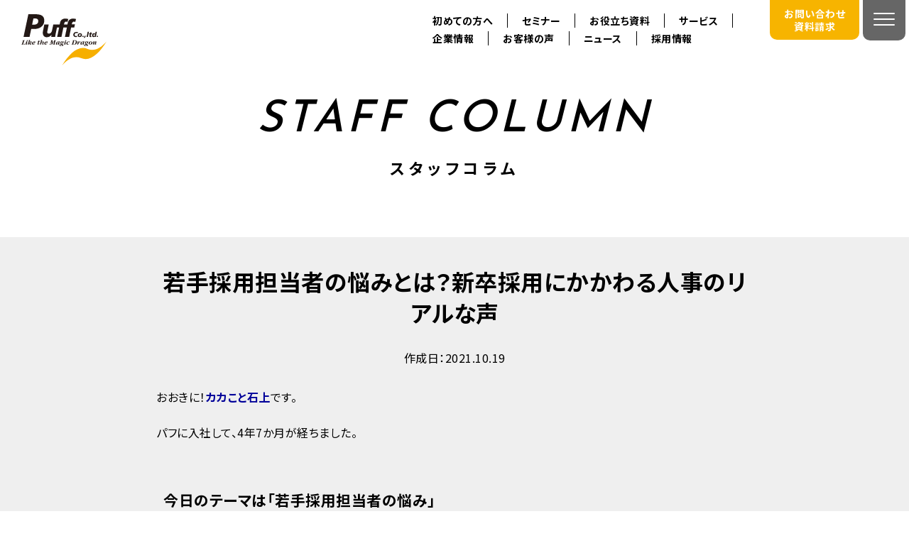

--- FILE ---
content_type: text/html; charset=UTF-8
request_url: https://www.puff.co.jp/column/20211019ishigami/
body_size: 12222
content:
<!DOCTYPE html>
<html lang="ja">
<head>
  
  	<style>img:is([sizes="auto" i], [sizes^="auto," i]) { contain-intrinsic-size: 3000px 1500px }</style>
	
		<!-- All in One SEO 4.9.3 - aioseo.com -->
		<title>若手採用担当者の悩みとは？新卒採用にかかわる人事のリアルな声 | よいさいよう：株式会社パフ</title>
	<meta name="description" content="「人事・採用担当になって、今悩んでいることありますか？」 「めちゃくちゃあります！！！！！」 詳しく聞いてみると・・・ 「私の会社は、建設系なのですが、私自身現場経験がないまま人事に配属されてるので、学生に仕事について質問されても、なかなか答えられないんです・・・」 若手採用担当のみなさまのお悩みは尽きません。" />
	<meta name="robots" content="max-image-preview:large" />
	<meta name="author" content="Puff_kanri"/>
	<link rel="canonical" href="https://www.puff.co.jp/column/20211019ishigami/" />
	<meta name="generator" content="All in One SEO (AIOSEO) 4.9.3" />
		<meta property="og:locale" content="ja_JP" />
		<meta property="og:site_name" content="よいさいよう：株式会社パフ | パフは「定着・活躍する、ウソのない新卒採用」を実現する会社です。" />
		<meta property="og:type" content="article" />
		<meta property="og:title" content="若手採用担当者の悩みとは？新卒採用にかかわる人事のリアルな声 | よいさいよう：株式会社パフ" />
		<meta property="og:description" content="「人事・採用担当になって、今悩んでいることありますか？」 「めちゃくちゃあります！！！！！」 詳しく聞いてみると・・・ 「私の会社は、建設系なのですが、私自身現場経験がないまま人事に配属されてるので、学生に仕事について質問されても、なかなか答えられないんです・・・」 若手採用担当のみなさまのお悩みは尽きません。" />
		<meta property="og:url" content="https://www.puff.co.jp/column/20211019ishigami/" />
		<meta property="og:image" content="https://www.puff.co.jp/wp-content/uploads/2021/10/1-1-300x200.jpg" />
		<meta property="og:image:secure_url" content="https://www.puff.co.jp/wp-content/uploads/2021/10/1-1-300x200.jpg" />
		<meta property="article:published_time" content="2021-10-19T00:30:55+00:00" />
		<meta property="article:modified_time" content="2021-10-19T00:39:21+00:00" />
		<meta property="article:publisher" content="https://www.facebook.com/puff.co.jp" />
		<meta name="twitter:card" content="summary" />
		<meta name="twitter:title" content="若手採用担当者の悩みとは？新卒採用にかかわる人事のリアルな声 | よいさいよう：株式会社パフ" />
		<meta name="twitter:description" content="「人事・採用担当になって、今悩んでいることありますか？」 「めちゃくちゃあります！！！！！」 詳しく聞いてみると・・・ 「私の会社は、建設系なのですが、私自身現場経験がないまま人事に配属されてるので、学生に仕事について質問されても、なかなか答えられないんです・・・」 若手採用担当のみなさまのお悩みは尽きません。" />
		<meta name="twitter:image" content="https://www.puff.co.jp/wp-content/uploads/2021/10/1-1-300x200.jpg" />
		<script type="application/ld+json" class="aioseo-schema">
			{"@context":"https:\/\/schema.org","@graph":[{"@type":"Article","@id":"https:\/\/www.puff.co.jp\/column\/20211019ishigami\/#article","name":"\u82e5\u624b\u63a1\u7528\u62c5\u5f53\u8005\u306e\u60a9\u307f\u3068\u306f\uff1f\u65b0\u5352\u63a1\u7528\u306b\u304b\u304b\u308f\u308b\u4eba\u4e8b\u306e\u30ea\u30a2\u30eb\u306a\u58f0 | \u3088\u3044\u3055\u3044\u3088\u3046\uff1a\u682a\u5f0f\u4f1a\u793e\u30d1\u30d5","headline":"\u82e5\u624b\u63a1\u7528\u62c5\u5f53\u8005\u306e\u60a9\u307f\u3068\u306f\uff1f\u65b0\u5352\u63a1\u7528\u306b\u304b\u304b\u308f\u308b\u4eba\u4e8b\u306e\u30ea\u30a2\u30eb\u306a\u58f0","author":{"@id":"https:\/\/www.puff.co.jp\/author\/puff_kanri\/#author"},"publisher":{"@id":"https:\/\/www.puff.co.jp\/#organization"},"image":{"@type":"ImageObject","url":"https:\/\/www.puff.co.jp\/wp-content\/uploads\/2021\/10\/1-1.jpg","width":1620,"height":1080},"datePublished":"2021-10-19T09:30:55+09:00","dateModified":"2021-10-19T09:39:21+09:00","inLanguage":"ja","mainEntityOfPage":{"@id":"https:\/\/www.puff.co.jp\/column\/20211019ishigami\/#webpage"},"isPartOf":{"@id":"https:\/\/www.puff.co.jp\/column\/20211019ishigami\/#webpage"},"articleSection":"#\u65b0\u5352\u63a1\u7528\u62c5\u5f53\u8005, #\u30aa\u30f3\u30e9\u30a4\u30f3, #\u9762\u63a5\u5b98, #\u30b9\u30bf\u30c3\u30d5\u306e\u3064\u3076\u3084\u304d, \u30a4\u30b7\u30ac\u30df"},{"@type":"BreadcrumbList","@id":"https:\/\/www.puff.co.jp\/column\/20211019ishigami\/#breadcrumblist","itemListElement":[{"@type":"ListItem","@id":"https:\/\/www.puff.co.jp#listItem","position":1,"name":"Home","item":"https:\/\/www.puff.co.jp","nextItem":{"@type":"ListItem","@id":"https:\/\/www.puff.co.jp\/category\/tantou\/#listItem","name":"#\u65b0\u5352\u63a1\u7528\u62c5\u5f53\u8005"}},{"@type":"ListItem","@id":"https:\/\/www.puff.co.jp\/category\/tantou\/#listItem","position":2,"name":"#\u65b0\u5352\u63a1\u7528\u62c5\u5f53\u8005","item":"https:\/\/www.puff.co.jp\/category\/tantou\/","nextItem":{"@type":"ListItem","@id":"https:\/\/www.puff.co.jp\/column\/20211019ishigami\/#listItem","name":"\u82e5\u624b\u63a1\u7528\u62c5\u5f53\u8005\u306e\u60a9\u307f\u3068\u306f\uff1f\u65b0\u5352\u63a1\u7528\u306b\u304b\u304b\u308f\u308b\u4eba\u4e8b\u306e\u30ea\u30a2\u30eb\u306a\u58f0"},"previousItem":{"@type":"ListItem","@id":"https:\/\/www.puff.co.jp#listItem","name":"Home"}},{"@type":"ListItem","@id":"https:\/\/www.puff.co.jp\/column\/20211019ishigami\/#listItem","position":3,"name":"\u82e5\u624b\u63a1\u7528\u62c5\u5f53\u8005\u306e\u60a9\u307f\u3068\u306f\uff1f\u65b0\u5352\u63a1\u7528\u306b\u304b\u304b\u308f\u308b\u4eba\u4e8b\u306e\u30ea\u30a2\u30eb\u306a\u58f0","previousItem":{"@type":"ListItem","@id":"https:\/\/www.puff.co.jp\/category\/tantou\/#listItem","name":"#\u65b0\u5352\u63a1\u7528\u62c5\u5f53\u8005"}}]},{"@type":"Organization","@id":"https:\/\/www.puff.co.jp\/#organization","name":"\u682a\u5f0f\u4f1a\u793e\u30d1\u30d5","description":"\u30d1\u30d5\u306f\u300c\u5b9a\u7740\u30fb\u6d3b\u8e8d\u3059\u308b\u3001\u30a6\u30bd\u306e\u306a\u3044\u65b0\u5352\u63a1\u7528\u300d\u3092\u5b9f\u73fe\u3059\u308b\u4f1a\u793e\u3067\u3059\u3002","url":"https:\/\/www.puff.co.jp\/","telephone":"+81352148282","logo":{"@type":"ImageObject","url":"https:\/\/www.puff.co.jp\/wp-content\/uploads\/2018\/01\/cropped-puff.jpg","@id":"https:\/\/www.puff.co.jp\/column\/20211019ishigami\/#organizationLogo","width":512,"height":512},"image":{"@id":"https:\/\/www.puff.co.jp\/column\/20211019ishigami\/#organizationLogo"},"sameAs":["https:\/\/www.facebook.com\/puff.co.jp"]},{"@type":"Person","@id":"https:\/\/www.puff.co.jp\/author\/puff_kanri\/#author","url":"https:\/\/www.puff.co.jp\/author\/puff_kanri\/","name":"Puff_kanri","image":{"@type":"ImageObject","@id":"https:\/\/www.puff.co.jp\/column\/20211019ishigami\/#authorImage","url":"https:\/\/secure.gravatar.com\/avatar\/dd40c297ec417eacc83933c21338bef250cf0d3bfc8c5e861fcd934f78373cd3?s=96&d=mm&r=g","width":96,"height":96,"caption":"Puff_kanri"}},{"@type":"WebPage","@id":"https:\/\/www.puff.co.jp\/column\/20211019ishigami\/#webpage","url":"https:\/\/www.puff.co.jp\/column\/20211019ishigami\/","name":"\u82e5\u624b\u63a1\u7528\u62c5\u5f53\u8005\u306e\u60a9\u307f\u3068\u306f\uff1f\u65b0\u5352\u63a1\u7528\u306b\u304b\u304b\u308f\u308b\u4eba\u4e8b\u306e\u30ea\u30a2\u30eb\u306a\u58f0 | \u3088\u3044\u3055\u3044\u3088\u3046\uff1a\u682a\u5f0f\u4f1a\u793e\u30d1\u30d5","description":"\u300c\u4eba\u4e8b\u30fb\u63a1\u7528\u62c5\u5f53\u306b\u306a\u3063\u3066\u3001\u4eca\u60a9\u3093\u3067\u3044\u308b\u3053\u3068\u3042\u308a\u307e\u3059\u304b\uff1f\u300d \u300c\u3081\u3061\u3083\u304f\u3061\u3083\u3042\u308a\u307e\u3059\uff01\uff01\uff01\uff01\uff01\u300d \u8a73\u3057\u304f\u805e\u3044\u3066\u307f\u308b\u3068\u30fb\u30fb\u30fb \u300c\u79c1\u306e\u4f1a\u793e\u306f\u3001\u5efa\u8a2d\u7cfb\u306a\u306e\u3067\u3059\u304c\u3001\u79c1\u81ea\u8eab\u73fe\u5834\u7d4c\u9a13\u304c\u306a\u3044\u307e\u307e\u4eba\u4e8b\u306b\u914d\u5c5e\u3055\u308c\u3066\u308b\u306e\u3067\u3001\u5b66\u751f\u306b\u4ed5\u4e8b\u306b\u3064\u3044\u3066\u8cea\u554f\u3055\u308c\u3066\u3082\u3001\u306a\u304b\u306a\u304b\u7b54\u3048\u3089\u308c\u306a\u3044\u3093\u3067\u3059\u30fb\u30fb\u30fb\u300d \u82e5\u624b\u63a1\u7528\u62c5\u5f53\u306e\u307f\u306a\u3055\u307e\u306e\u304a\u60a9\u307f\u306f\u5c3d\u304d\u307e\u305b\u3093\u3002","inLanguage":"ja","isPartOf":{"@id":"https:\/\/www.puff.co.jp\/#website"},"breadcrumb":{"@id":"https:\/\/www.puff.co.jp\/column\/20211019ishigami\/#breadcrumblist"},"author":{"@id":"https:\/\/www.puff.co.jp\/author\/puff_kanri\/#author"},"creator":{"@id":"https:\/\/www.puff.co.jp\/author\/puff_kanri\/#author"},"image":{"@type":"ImageObject","url":"https:\/\/www.puff.co.jp\/wp-content\/uploads\/2021\/10\/1-1.jpg","@id":"https:\/\/www.puff.co.jp\/column\/20211019ishigami\/#mainImage","width":1620,"height":1080},"primaryImageOfPage":{"@id":"https:\/\/www.puff.co.jp\/column\/20211019ishigami\/#mainImage"},"datePublished":"2021-10-19T09:30:55+09:00","dateModified":"2021-10-19T09:39:21+09:00"},{"@type":"WebSite","@id":"https:\/\/www.puff.co.jp\/#website","url":"https:\/\/www.puff.co.jp\/","name":"\u65b0\u5352\u63a1\u7528\u30b3\u30f3\u30b5\u30eb\u30c6\u30a3\u30f3\u30b0\u56db\u534a\u4e16\u7d00\uff1a\u682a\u5f0f\u4f1a\u793e\u30d1\u30d5","description":"\u30d1\u30d5\u306f\u300c\u5b9a\u7740\u30fb\u6d3b\u8e8d\u3059\u308b\u3001\u30a6\u30bd\u306e\u306a\u3044\u65b0\u5352\u63a1\u7528\u300d\u3092\u5b9f\u73fe\u3059\u308b\u4f1a\u793e\u3067\u3059\u3002","inLanguage":"ja","publisher":{"@id":"https:\/\/www.puff.co.jp\/#organization"}}]}
		</script>
		<!-- All in One SEO -->

<link rel='dns-prefetch' href='//www.googletagmanager.com' />
<link rel="alternate" type="application/rss+xml" title="よいさいよう：株式会社パフ &raquo; フィード" href="https://www.puff.co.jp/feed/" />
<link rel='stylesheet' id='wp-block-library-css' href='https://www.puff.co.jp/wp-includes/css/dist/block-library/style.min.css?ver=6.8.3' type='text/css' media='all' />
<style id='classic-theme-styles-inline-css' type='text/css'>
/*! This file is auto-generated */
.wp-block-button__link{color:#fff;background-color:#32373c;border-radius:9999px;box-shadow:none;text-decoration:none;padding:calc(.667em + 2px) calc(1.333em + 2px);font-size:1.125em}.wp-block-file__button{background:#32373c;color:#fff;text-decoration:none}
</style>
<link rel='stylesheet' id='aioseo/css/src/vue/standalone/blocks/table-of-contents/global.scss-css' href='https://www.puff.co.jp/wp-content/plugins/all-in-one-seo-pack/dist/Lite/assets/css/table-of-contents/global.e90f6d47.css?ver=4.9.3' type='text/css' media='all' />
<style id='global-styles-inline-css' type='text/css'>
:root{--wp--preset--aspect-ratio--square: 1;--wp--preset--aspect-ratio--4-3: 4/3;--wp--preset--aspect-ratio--3-4: 3/4;--wp--preset--aspect-ratio--3-2: 3/2;--wp--preset--aspect-ratio--2-3: 2/3;--wp--preset--aspect-ratio--16-9: 16/9;--wp--preset--aspect-ratio--9-16: 9/16;--wp--preset--color--black: #000000;--wp--preset--color--cyan-bluish-gray: #abb8c3;--wp--preset--color--white: #ffffff;--wp--preset--color--pale-pink: #f78da7;--wp--preset--color--vivid-red: #cf2e2e;--wp--preset--color--luminous-vivid-orange: #ff6900;--wp--preset--color--luminous-vivid-amber: #fcb900;--wp--preset--color--light-green-cyan: #7bdcb5;--wp--preset--color--vivid-green-cyan: #00d084;--wp--preset--color--pale-cyan-blue: #8ed1fc;--wp--preset--color--vivid-cyan-blue: #0693e3;--wp--preset--color--vivid-purple: #9b51e0;--wp--preset--gradient--vivid-cyan-blue-to-vivid-purple: linear-gradient(135deg,rgba(6,147,227,1) 0%,rgb(155,81,224) 100%);--wp--preset--gradient--light-green-cyan-to-vivid-green-cyan: linear-gradient(135deg,rgb(122,220,180) 0%,rgb(0,208,130) 100%);--wp--preset--gradient--luminous-vivid-amber-to-luminous-vivid-orange: linear-gradient(135deg,rgba(252,185,0,1) 0%,rgba(255,105,0,1) 100%);--wp--preset--gradient--luminous-vivid-orange-to-vivid-red: linear-gradient(135deg,rgba(255,105,0,1) 0%,rgb(207,46,46) 100%);--wp--preset--gradient--very-light-gray-to-cyan-bluish-gray: linear-gradient(135deg,rgb(238,238,238) 0%,rgb(169,184,195) 100%);--wp--preset--gradient--cool-to-warm-spectrum: linear-gradient(135deg,rgb(74,234,220) 0%,rgb(151,120,209) 20%,rgb(207,42,186) 40%,rgb(238,44,130) 60%,rgb(251,105,98) 80%,rgb(254,248,76) 100%);--wp--preset--gradient--blush-light-purple: linear-gradient(135deg,rgb(255,206,236) 0%,rgb(152,150,240) 100%);--wp--preset--gradient--blush-bordeaux: linear-gradient(135deg,rgb(254,205,165) 0%,rgb(254,45,45) 50%,rgb(107,0,62) 100%);--wp--preset--gradient--luminous-dusk: linear-gradient(135deg,rgb(255,203,112) 0%,rgb(199,81,192) 50%,rgb(65,88,208) 100%);--wp--preset--gradient--pale-ocean: linear-gradient(135deg,rgb(255,245,203) 0%,rgb(182,227,212) 50%,rgb(51,167,181) 100%);--wp--preset--gradient--electric-grass: linear-gradient(135deg,rgb(202,248,128) 0%,rgb(113,206,126) 100%);--wp--preset--gradient--midnight: linear-gradient(135deg,rgb(2,3,129) 0%,rgb(40,116,252) 100%);--wp--preset--font-size--small: 13px;--wp--preset--font-size--medium: 20px;--wp--preset--font-size--large: 36px;--wp--preset--font-size--x-large: 42px;--wp--preset--spacing--20: 0.44rem;--wp--preset--spacing--30: 0.67rem;--wp--preset--spacing--40: 1rem;--wp--preset--spacing--50: 1.5rem;--wp--preset--spacing--60: 2.25rem;--wp--preset--spacing--70: 3.38rem;--wp--preset--spacing--80: 5.06rem;--wp--preset--shadow--natural: 6px 6px 9px rgba(0, 0, 0, 0.2);--wp--preset--shadow--deep: 12px 12px 50px rgba(0, 0, 0, 0.4);--wp--preset--shadow--sharp: 6px 6px 0px rgba(0, 0, 0, 0.2);--wp--preset--shadow--outlined: 6px 6px 0px -3px rgba(255, 255, 255, 1), 6px 6px rgba(0, 0, 0, 1);--wp--preset--shadow--crisp: 6px 6px 0px rgba(0, 0, 0, 1);}:where(.is-layout-flex){gap: 0.5em;}:where(.is-layout-grid){gap: 0.5em;}body .is-layout-flex{display: flex;}.is-layout-flex{flex-wrap: wrap;align-items: center;}.is-layout-flex > :is(*, div){margin: 0;}body .is-layout-grid{display: grid;}.is-layout-grid > :is(*, div){margin: 0;}:where(.wp-block-columns.is-layout-flex){gap: 2em;}:where(.wp-block-columns.is-layout-grid){gap: 2em;}:where(.wp-block-post-template.is-layout-flex){gap: 1.25em;}:where(.wp-block-post-template.is-layout-grid){gap: 1.25em;}.has-black-color{color: var(--wp--preset--color--black) !important;}.has-cyan-bluish-gray-color{color: var(--wp--preset--color--cyan-bluish-gray) !important;}.has-white-color{color: var(--wp--preset--color--white) !important;}.has-pale-pink-color{color: var(--wp--preset--color--pale-pink) !important;}.has-vivid-red-color{color: var(--wp--preset--color--vivid-red) !important;}.has-luminous-vivid-orange-color{color: var(--wp--preset--color--luminous-vivid-orange) !important;}.has-luminous-vivid-amber-color{color: var(--wp--preset--color--luminous-vivid-amber) !important;}.has-light-green-cyan-color{color: var(--wp--preset--color--light-green-cyan) !important;}.has-vivid-green-cyan-color{color: var(--wp--preset--color--vivid-green-cyan) !important;}.has-pale-cyan-blue-color{color: var(--wp--preset--color--pale-cyan-blue) !important;}.has-vivid-cyan-blue-color{color: var(--wp--preset--color--vivid-cyan-blue) !important;}.has-vivid-purple-color{color: var(--wp--preset--color--vivid-purple) !important;}.has-black-background-color{background-color: var(--wp--preset--color--black) !important;}.has-cyan-bluish-gray-background-color{background-color: var(--wp--preset--color--cyan-bluish-gray) !important;}.has-white-background-color{background-color: var(--wp--preset--color--white) !important;}.has-pale-pink-background-color{background-color: var(--wp--preset--color--pale-pink) !important;}.has-vivid-red-background-color{background-color: var(--wp--preset--color--vivid-red) !important;}.has-luminous-vivid-orange-background-color{background-color: var(--wp--preset--color--luminous-vivid-orange) !important;}.has-luminous-vivid-amber-background-color{background-color: var(--wp--preset--color--luminous-vivid-amber) !important;}.has-light-green-cyan-background-color{background-color: var(--wp--preset--color--light-green-cyan) !important;}.has-vivid-green-cyan-background-color{background-color: var(--wp--preset--color--vivid-green-cyan) !important;}.has-pale-cyan-blue-background-color{background-color: var(--wp--preset--color--pale-cyan-blue) !important;}.has-vivid-cyan-blue-background-color{background-color: var(--wp--preset--color--vivid-cyan-blue) !important;}.has-vivid-purple-background-color{background-color: var(--wp--preset--color--vivid-purple) !important;}.has-black-border-color{border-color: var(--wp--preset--color--black) !important;}.has-cyan-bluish-gray-border-color{border-color: var(--wp--preset--color--cyan-bluish-gray) !important;}.has-white-border-color{border-color: var(--wp--preset--color--white) !important;}.has-pale-pink-border-color{border-color: var(--wp--preset--color--pale-pink) !important;}.has-vivid-red-border-color{border-color: var(--wp--preset--color--vivid-red) !important;}.has-luminous-vivid-orange-border-color{border-color: var(--wp--preset--color--luminous-vivid-orange) !important;}.has-luminous-vivid-amber-border-color{border-color: var(--wp--preset--color--luminous-vivid-amber) !important;}.has-light-green-cyan-border-color{border-color: var(--wp--preset--color--light-green-cyan) !important;}.has-vivid-green-cyan-border-color{border-color: var(--wp--preset--color--vivid-green-cyan) !important;}.has-pale-cyan-blue-border-color{border-color: var(--wp--preset--color--pale-cyan-blue) !important;}.has-vivid-cyan-blue-border-color{border-color: var(--wp--preset--color--vivid-cyan-blue) !important;}.has-vivid-purple-border-color{border-color: var(--wp--preset--color--vivid-purple) !important;}.has-vivid-cyan-blue-to-vivid-purple-gradient-background{background: var(--wp--preset--gradient--vivid-cyan-blue-to-vivid-purple) !important;}.has-light-green-cyan-to-vivid-green-cyan-gradient-background{background: var(--wp--preset--gradient--light-green-cyan-to-vivid-green-cyan) !important;}.has-luminous-vivid-amber-to-luminous-vivid-orange-gradient-background{background: var(--wp--preset--gradient--luminous-vivid-amber-to-luminous-vivid-orange) !important;}.has-luminous-vivid-orange-to-vivid-red-gradient-background{background: var(--wp--preset--gradient--luminous-vivid-orange-to-vivid-red) !important;}.has-very-light-gray-to-cyan-bluish-gray-gradient-background{background: var(--wp--preset--gradient--very-light-gray-to-cyan-bluish-gray) !important;}.has-cool-to-warm-spectrum-gradient-background{background: var(--wp--preset--gradient--cool-to-warm-spectrum) !important;}.has-blush-light-purple-gradient-background{background: var(--wp--preset--gradient--blush-light-purple) !important;}.has-blush-bordeaux-gradient-background{background: var(--wp--preset--gradient--blush-bordeaux) !important;}.has-luminous-dusk-gradient-background{background: var(--wp--preset--gradient--luminous-dusk) !important;}.has-pale-ocean-gradient-background{background: var(--wp--preset--gradient--pale-ocean) !important;}.has-electric-grass-gradient-background{background: var(--wp--preset--gradient--electric-grass) !important;}.has-midnight-gradient-background{background: var(--wp--preset--gradient--midnight) !important;}.has-small-font-size{font-size: var(--wp--preset--font-size--small) !important;}.has-medium-font-size{font-size: var(--wp--preset--font-size--medium) !important;}.has-large-font-size{font-size: var(--wp--preset--font-size--large) !important;}.has-x-large-font-size{font-size: var(--wp--preset--font-size--x-large) !important;}
:where(.wp-block-post-template.is-layout-flex){gap: 1.25em;}:where(.wp-block-post-template.is-layout-grid){gap: 1.25em;}
:where(.wp-block-columns.is-layout-flex){gap: 2em;}:where(.wp-block-columns.is-layout-grid){gap: 2em;}
:root :where(.wp-block-pullquote){font-size: 1.5em;line-height: 1.6;}
</style>
<link rel="https://api.w.org/" href="https://www.puff.co.jp/wp-json/" /><link rel="alternate" title="JSON" type="application/json" href="https://www.puff.co.jp/wp-json/wp/v2/posts/9528" /><link rel="EditURI" type="application/rsd+xml" title="RSD" href="https://www.puff.co.jp/xmlrpc.php?rsd" />
<meta name="generator" content="WordPress 6.8.3" />
<link rel='shortlink' href='https://www.puff.co.jp/?p=9528' />
<link rel="alternate" title="oEmbed (JSON)" type="application/json+oembed" href="https://www.puff.co.jp/wp-json/oembed/1.0/embed?url=https%3A%2F%2Fwww.puff.co.jp%2Fcolumn%2F20211019ishigami%2F" />
<link rel="alternate" title="oEmbed (XML)" type="text/xml+oembed" href="https://www.puff.co.jp/wp-json/oembed/1.0/embed?url=https%3A%2F%2Fwww.puff.co.jp%2Fcolumn%2F20211019ishigami%2F&#038;format=xml" />
<meta name="generator" content="Site Kit by Google 1.171.0" />
<!-- Google タグ マネージャー スニペット (Site Kit が追加) -->
<script type="text/javascript">
/* <![CDATA[ */

			( function( w, d, s, l, i ) {
				w[l] = w[l] || [];
				w[l].push( {'gtm.start': new Date().getTime(), event: 'gtm.js'} );
				var f = d.getElementsByTagName( s )[0],
					j = d.createElement( s ), dl = l != 'dataLayer' ? '&l=' + l : '';
				j.async = true;
				j.src = 'https://www.googletagmanager.com/gtm.js?id=' + i + dl;
				f.parentNode.insertBefore( j, f );
			} )( window, document, 'script', 'dataLayer', 'GTM-587LQM4' );
			
/* ]]> */
</script>

<!-- (ここまで) Google タグ マネージャー スニペット (Site Kit が追加) -->
<link rel="icon" href="https://www.puff.co.jp/wp-content/uploads/2018/01/cropped-puff-32x32.jpg" sizes="32x32" />
<link rel="icon" href="https://www.puff.co.jp/wp-content/uploads/2018/01/cropped-puff-192x192.jpg" sizes="192x192" />
<link rel="apple-touch-icon" href="https://www.puff.co.jp/wp-content/uploads/2018/01/cropped-puff-180x180.jpg" />
<meta name="msapplication-TileImage" content="https://www.puff.co.jp/wp-content/uploads/2018/01/cropped-puff-270x270.jpg" />
	<script async src=https://s.yimg.jp/images/listing/tool/cv/ytag.js></script>
	<script>
	window.yjDataLayer = window.yjDataLayer || [];
	function ytag() { yjDataLayer.push(arguments); }
	ytag({
		"type":"yjad_retargeting",
		"config":{
			"yahoo_retargeting_id": "HV9EES5XSN",
			"yahoo_retargeting_label": "",
			"yahoo_retargeting_page_type": "",
			"yahoo_retargeting_items":[
				{item_id: '', category_id: '', price: '', quantity: ''}
			]
		}
	});
	</script>
  <meta name="viewport" content="width=device-width, initial-scale=1.0, maximum-scale=1.0, user-scalable=1" />

  <link rel="preconnect" href="https://fonts.googleapis.com">
  <link rel="preconnect" href="https://fonts.gstatic.com" crossorigin>
  <link href="https://fonts.googleapis.com/css2?family=Noto+Sans+JP:wght@100;400;500;700&family=Josefin+Sans:wght@300;400;500&display=swap" rel="stylesheet">
  <link rel="stylesheet" media="all" href="/assets_re/css/reset.css" />
  <link rel="stylesheet" media="all" href="/assets_re/css/layout.css" />

  <script
  src="https://code.jquery.com/jquery-3.7.0.min.js"
  integrity="sha256-2Pmvv0kuTBOenSvLm6bvfBSSHrUJ+3A7x6P5Ebd07/g="
  crossorigin="anonymous"></script>
  <script type="text/javascript" src="//cdn.jsdelivr.net/npm/slick-carousel@1.8.1/slick/slick.min.js"></script>
  <script src="/assets_re/js/script.js?5"></script>
  
  
  <link rel="icon" href="/assets_re/img/favicon.ico" />
  <link rel="apple-touch-icon" sizes="180x180" href="/assets_re/img/home.png" />

<meta charset="UTF-8">
<title></title>
<meta name="viewport" content="width=device-width, minimum-scale=1, maximum-scale=10,initial-scale=1.0">
<link rel="stylesheet" href="/assets_corp/lib/css/slick.css">
<link rel="stylesheet" href="/assets_corp/lib/css/slick-theme.css">
<link rel="stylesheet" href="/assets_corp/css/common.css">
<style>
input {
	-webkit-writing-mode: horizontal-tb !important;
	text-rendering: auto;
	color: initial;
	letter-spacing: normal;
	word-spacing: normal;
	text-transform: none;
	text-indent: 0px;
	text-shadow: none;
	display: inline-block;
	text-align: start;
	-webkit-appearance: textfield;
	background-color: white;
	-webkit-rtl-ordering: logical;
	cursor: text;
	margin: 0em;
	font: 400 13.3333px Arial;
	margin: 5px 0px;
	padding: 1px 0px;
	border-width: 2px;
	border-style: inset;
	border-color: initial;
	border-image: initial;
	font-size:18px;
}
textarea {
	-webkit-writing-mode: horizontal-tb !important;
	text-rendering: auto;
	color: initial;
	letter-spacing: normal;
	word-spacing: normal;
	text-transform: none;
	text-indent: 0px;
	text-shadow: none;
	display: inline-block;
	text-align: start;
	-webkit-appearance: textarea;
	background-color: white;
	-webkit-rtl-ordering: logical;
	flex-direction: column;
	resize: auto;
	cursor: text;
	white-space: pre-wrap;
	overflow-wrap: break-word;
	margin: 0em;
	font: 400 13.3333px Arial;
	border-width: 1px;
	border-style: solid;
	border-color: rgb(169, 169, 169);
	border-image: initial;
	padding: 2px;
	font-size:18px;
}
input[type="radio" i] {
	background-color: initial;
	cursor: default;
	-webkit-appearance: radio;
	box-sizing: border-box;
	margin: 3px 3px 0px 5px;
	padding: initial;
	border: initial;
}
input[type="checkbox" i] {
	background-color: initial;
	cursor: default;
	-webkit-appearance: checkbox;
	box-sizing: border-box;
	margin: 3px 3px 3px 4px;
	padding: initial;
	border: initial;
}
input[type="checkbox"], input[type="radio"] {
	box-sizing: border-box;
	padding: 0;
}
.wpcf7-text, .wpcf7-textarea {
	width: 100%;
}
.onerow {
	border-bottom: 1px dotted #CCCCCC;
	padding: 10px 5px;
	font-size: 120%;
}
.onerow div{
	margin:5px 0;
}
.onerow b {
	color: #FF3333;
}
.submit {
	margin: 20px auto;
	text-align:center;
}
textarea {
	overflow: auto;
}
button, html input[type="button"], input[type="reset"], input[type="submit"] {
	-webkit-appearance: button;
	cursor: pointer;
}
input[type="submit" i] {
	-webkit-appearance: push-button;
	user-select: none;
	white-space: pre;
	align-items: flex-start;
	text-align: center;
	cursor: default;
	color: buttontext;
	background-color: buttonface;
	box-sizing: border-box;
	padding: 1px 6px;
	border-width: 2px;
	border-style: outset;
	border-color: buttonface;
	border-image: initial;
}
.paging--detail .inner ul li a {
	border: 1px solid #B4B4B4;
	color: #000;
	font-size: 12px;
	display: block;
	height: 36px;
	width: 136px;
	line-height: 36px;
	text-align: center;
	transition: all 0.3s;
}
table {
	display: table;
	border-collapse: separate;
	border-spacing: 2px;
	border-color: grey;
}
.entry__inner {
	line-height: 1.6;
}
.section__news .inner h2 {
	width: auto;
}
.entry__inner {
	width: 840px;
	margin: 0 auto;
}

@media screen and (max-width: 768px){
	.entry__inner {
		width: 100%;
	}
}

/* 2021/04/12修正 */
.section__news .inner h2 {
	font-size:130%;
	font-weight:bold;
	margin-top:0.75em;
	margin-bottom:0.75em;
	padding-left: 0.5em;
	padding-bottom:0.25em;
	border-bottom: 1px dashed #000000;
}
.section__news .inner h3 {
	font-size:120%;
	font-weight:bold;
	margin-top:0.75em;
	margin-bottom:0.75em;
	padding-left: 0.5em;
	padding-bottom:0.25em;
	border-bottom: 1px solid #cccccc;
}
.section__news .inner h4 {
	font-size:115%;
	font-weight:bold;
	margin-top:0.5em;
	margin-bottom:0.5em;
	padding-left: 0.5em;
	padding-top:0;
	padding-bottom:0;
	color: #494949;/*文字色*/
	background:linear-gradient(transparent 50%, #ddeeff 50%);
}
.section__news .inner h5 {
	font-size:110%;
	font-weight:bold;
	border-bottom: 1px dashed #7db4e6;
	margin-top:0.5em;
	margin-bottom:0.5em;
	padding-left: 0.5em;
}
.section__news .inner h6 {
	font-size:110%;
	font-weight:bold;
	margin-top:0.5em;
	margin-bottom:0.5em;
	padding-left: 0.5em;
}

/* 2021/06/04追記 */
.entry__inner img{
	max-width: 100% !important;
    height: auto;
}
#cateList{
	background-color:#FFFFFF;
	border:1px solid #EFEFEF;
	margin-top:20px;
	padding:20px;
	font-weight:bold;
}
#cateList ul::after {
  content: "";
  display: block;
  clear: both;
}
#cateList ul li{
	float: left;
	width: auto;
	margin-right: 10px;
	margin-bottom: 5px;
	font-weight:bold;
}
</style>
	<style>img:is([sizes="auto" i], [sizes^="auto," i]) { contain-intrinsic-size: 3000px 1500px }</style>
	
		<!-- All in One SEO 4.9.3 - aioseo.com -->
	<meta name="description" content="「人事・採用担当になって、今悩んでいることありますか？」 「めちゃくちゃあります！！！！！」 詳しく聞いてみると・・・ 「私の会社は、建設系なのですが、私自身現場経験がないまま人事に配属されてるので、学生に仕事について質問されても、なかなか答えられないんです・・・」 若手採用担当のみなさまのお悩みは尽きません。" />
	<meta name="robots" content="max-image-preview:large" />
	<meta name="author" content="Puff_kanri"/>
	<link rel="canonical" href="https://www.puff.co.jp/column/20211019ishigami/" />
	<meta name="generator" content="All in One SEO (AIOSEO) 4.9.3" />
		<meta property="og:locale" content="ja_JP" />
		<meta property="og:site_name" content="よいさいよう：株式会社パフ | パフは「定着・活躍する、ウソのない新卒採用」を実現する会社です。" />
		<meta property="og:type" content="article" />
		<meta property="og:title" content="若手採用担当者の悩みとは？新卒採用にかかわる人事のリアルな声 | よいさいよう：株式会社パフ" />
		<meta property="og:description" content="「人事・採用担当になって、今悩んでいることありますか？」 「めちゃくちゃあります！！！！！」 詳しく聞いてみると・・・ 「私の会社は、建設系なのですが、私自身現場経験がないまま人事に配属されてるので、学生に仕事について質問されても、なかなか答えられないんです・・・」 若手採用担当のみなさまのお悩みは尽きません。" />
		<meta property="og:url" content="https://www.puff.co.jp/column/20211019ishigami/" />
		<meta property="og:image" content="https://www.puff.co.jp/wp-content/uploads/2021/10/1-1-300x200.jpg" />
		<meta property="og:image:secure_url" content="https://www.puff.co.jp/wp-content/uploads/2021/10/1-1-300x200.jpg" />
		<meta property="article:published_time" content="2021-10-19T00:30:55+00:00" />
		<meta property="article:modified_time" content="2021-10-19T00:39:21+00:00" />
		<meta property="article:publisher" content="https://www.facebook.com/puff.co.jp" />
		<meta name="twitter:card" content="summary" />
		<meta name="twitter:title" content="若手採用担当者の悩みとは？新卒採用にかかわる人事のリアルな声 | よいさいよう：株式会社パフ" />
		<meta name="twitter:description" content="「人事・採用担当になって、今悩んでいることありますか？」 「めちゃくちゃあります！！！！！」 詳しく聞いてみると・・・ 「私の会社は、建設系なのですが、私自身現場経験がないまま人事に配属されてるので、学生に仕事について質問されても、なかなか答えられないんです・・・」 若手採用担当のみなさまのお悩みは尽きません。" />
		<meta name="twitter:image" content="https://www.puff.co.jp/wp-content/uploads/2021/10/1-1-300x200.jpg" />
		<script type="application/ld+json" class="aioseo-schema">
			{"@context":"https:\/\/schema.org","@graph":[{"@type":"Article","@id":"https:\/\/www.puff.co.jp\/column\/20211019ishigami\/#article","name":"\u82e5\u624b\u63a1\u7528\u62c5\u5f53\u8005\u306e\u60a9\u307f\u3068\u306f\uff1f\u65b0\u5352\u63a1\u7528\u306b\u304b\u304b\u308f\u308b\u4eba\u4e8b\u306e\u30ea\u30a2\u30eb\u306a\u58f0 | \u3088\u3044\u3055\u3044\u3088\u3046\uff1a\u682a\u5f0f\u4f1a\u793e\u30d1\u30d5","headline":"\u82e5\u624b\u63a1\u7528\u62c5\u5f53\u8005\u306e\u60a9\u307f\u3068\u306f\uff1f\u65b0\u5352\u63a1\u7528\u306b\u304b\u304b\u308f\u308b\u4eba\u4e8b\u306e\u30ea\u30a2\u30eb\u306a\u58f0","author":{"@id":"https:\/\/www.puff.co.jp\/author\/puff_kanri\/#author"},"publisher":{"@id":"https:\/\/www.puff.co.jp\/#organization"},"image":{"@type":"ImageObject","url":"https:\/\/www.puff.co.jp\/wp-content\/uploads\/2021\/10\/1-1.jpg","width":1620,"height":1080},"datePublished":"2021-10-19T09:30:55+09:00","dateModified":"2021-10-19T09:39:21+09:00","inLanguage":"ja","mainEntityOfPage":{"@id":"https:\/\/www.puff.co.jp\/column\/20211019ishigami\/#webpage"},"isPartOf":{"@id":"https:\/\/www.puff.co.jp\/column\/20211019ishigami\/#webpage"},"articleSection":"#\u65b0\u5352\u63a1\u7528\u62c5\u5f53\u8005, #\u30aa\u30f3\u30e9\u30a4\u30f3, #\u9762\u63a5\u5b98, #\u30b9\u30bf\u30c3\u30d5\u306e\u3064\u3076\u3084\u304d, \u30a4\u30b7\u30ac\u30df"},{"@type":"BreadcrumbList","@id":"https:\/\/www.puff.co.jp\/column\/20211019ishigami\/#breadcrumblist","itemListElement":[{"@type":"ListItem","@id":"https:\/\/www.puff.co.jp#listItem","position":1,"name":"Home","item":"https:\/\/www.puff.co.jp","nextItem":{"@type":"ListItem","@id":"https:\/\/www.puff.co.jp\/category\/tantou\/#listItem","name":"#\u65b0\u5352\u63a1\u7528\u62c5\u5f53\u8005"}},{"@type":"ListItem","@id":"https:\/\/www.puff.co.jp\/category\/tantou\/#listItem","position":2,"name":"#\u65b0\u5352\u63a1\u7528\u62c5\u5f53\u8005","item":"https:\/\/www.puff.co.jp\/category\/tantou\/","nextItem":{"@type":"ListItem","@id":"https:\/\/www.puff.co.jp\/column\/20211019ishigami\/#listItem","name":"\u82e5\u624b\u63a1\u7528\u62c5\u5f53\u8005\u306e\u60a9\u307f\u3068\u306f\uff1f\u65b0\u5352\u63a1\u7528\u306b\u304b\u304b\u308f\u308b\u4eba\u4e8b\u306e\u30ea\u30a2\u30eb\u306a\u58f0"},"previousItem":{"@type":"ListItem","@id":"https:\/\/www.puff.co.jp#listItem","name":"Home"}},{"@type":"ListItem","@id":"https:\/\/www.puff.co.jp\/column\/20211019ishigami\/#listItem","position":3,"name":"\u82e5\u624b\u63a1\u7528\u62c5\u5f53\u8005\u306e\u60a9\u307f\u3068\u306f\uff1f\u65b0\u5352\u63a1\u7528\u306b\u304b\u304b\u308f\u308b\u4eba\u4e8b\u306e\u30ea\u30a2\u30eb\u306a\u58f0","previousItem":{"@type":"ListItem","@id":"https:\/\/www.puff.co.jp\/category\/tantou\/#listItem","name":"#\u65b0\u5352\u63a1\u7528\u62c5\u5f53\u8005"}}]},{"@type":"Organization","@id":"https:\/\/www.puff.co.jp\/#organization","name":"\u682a\u5f0f\u4f1a\u793e\u30d1\u30d5","description":"\u30d1\u30d5\u306f\u300c\u5b9a\u7740\u30fb\u6d3b\u8e8d\u3059\u308b\u3001\u30a6\u30bd\u306e\u306a\u3044\u65b0\u5352\u63a1\u7528\u300d\u3092\u5b9f\u73fe\u3059\u308b\u4f1a\u793e\u3067\u3059\u3002","url":"https:\/\/www.puff.co.jp\/","telephone":"+81352148282","logo":{"@type":"ImageObject","url":"https:\/\/www.puff.co.jp\/wp-content\/uploads\/2018\/01\/cropped-puff.jpg","@id":"https:\/\/www.puff.co.jp\/column\/20211019ishigami\/#organizationLogo","width":512,"height":512},"image":{"@id":"https:\/\/www.puff.co.jp\/column\/20211019ishigami\/#organizationLogo"},"sameAs":["https:\/\/www.facebook.com\/puff.co.jp"]},{"@type":"Person","@id":"https:\/\/www.puff.co.jp\/author\/puff_kanri\/#author","url":"https:\/\/www.puff.co.jp\/author\/puff_kanri\/","name":"Puff_kanri","image":{"@type":"ImageObject","@id":"https:\/\/www.puff.co.jp\/column\/20211019ishigami\/#authorImage","url":"https:\/\/secure.gravatar.com\/avatar\/dd40c297ec417eacc83933c21338bef250cf0d3bfc8c5e861fcd934f78373cd3?s=96&d=mm&r=g","width":96,"height":96,"caption":"Puff_kanri"}},{"@type":"WebPage","@id":"https:\/\/www.puff.co.jp\/column\/20211019ishigami\/#webpage","url":"https:\/\/www.puff.co.jp\/column\/20211019ishigami\/","name":"\u82e5\u624b\u63a1\u7528\u62c5\u5f53\u8005\u306e\u60a9\u307f\u3068\u306f\uff1f\u65b0\u5352\u63a1\u7528\u306b\u304b\u304b\u308f\u308b\u4eba\u4e8b\u306e\u30ea\u30a2\u30eb\u306a\u58f0 | \u3088\u3044\u3055\u3044\u3088\u3046\uff1a\u682a\u5f0f\u4f1a\u793e\u30d1\u30d5","description":"\u300c\u4eba\u4e8b\u30fb\u63a1\u7528\u62c5\u5f53\u306b\u306a\u3063\u3066\u3001\u4eca\u60a9\u3093\u3067\u3044\u308b\u3053\u3068\u3042\u308a\u307e\u3059\u304b\uff1f\u300d \u300c\u3081\u3061\u3083\u304f\u3061\u3083\u3042\u308a\u307e\u3059\uff01\uff01\uff01\uff01\uff01\u300d \u8a73\u3057\u304f\u805e\u3044\u3066\u307f\u308b\u3068\u30fb\u30fb\u30fb \u300c\u79c1\u306e\u4f1a\u793e\u306f\u3001\u5efa\u8a2d\u7cfb\u306a\u306e\u3067\u3059\u304c\u3001\u79c1\u81ea\u8eab\u73fe\u5834\u7d4c\u9a13\u304c\u306a\u3044\u307e\u307e\u4eba\u4e8b\u306b\u914d\u5c5e\u3055\u308c\u3066\u308b\u306e\u3067\u3001\u5b66\u751f\u306b\u4ed5\u4e8b\u306b\u3064\u3044\u3066\u8cea\u554f\u3055\u308c\u3066\u3082\u3001\u306a\u304b\u306a\u304b\u7b54\u3048\u3089\u308c\u306a\u3044\u3093\u3067\u3059\u30fb\u30fb\u30fb\u300d \u82e5\u624b\u63a1\u7528\u62c5\u5f53\u306e\u307f\u306a\u3055\u307e\u306e\u304a\u60a9\u307f\u306f\u5c3d\u304d\u307e\u305b\u3093\u3002","inLanguage":"ja","isPartOf":{"@id":"https:\/\/www.puff.co.jp\/#website"},"breadcrumb":{"@id":"https:\/\/www.puff.co.jp\/column\/20211019ishigami\/#breadcrumblist"},"author":{"@id":"https:\/\/www.puff.co.jp\/author\/puff_kanri\/#author"},"creator":{"@id":"https:\/\/www.puff.co.jp\/author\/puff_kanri\/#author"},"image":{"@type":"ImageObject","url":"https:\/\/www.puff.co.jp\/wp-content\/uploads\/2021\/10\/1-1.jpg","@id":"https:\/\/www.puff.co.jp\/column\/20211019ishigami\/#mainImage","width":1620,"height":1080},"primaryImageOfPage":{"@id":"https:\/\/www.puff.co.jp\/column\/20211019ishigami\/#mainImage"},"datePublished":"2021-10-19T09:30:55+09:00","dateModified":"2021-10-19T09:39:21+09:00"},{"@type":"WebSite","@id":"https:\/\/www.puff.co.jp\/#website","url":"https:\/\/www.puff.co.jp\/","name":"\u65b0\u5352\u63a1\u7528\u30b3\u30f3\u30b5\u30eb\u30c6\u30a3\u30f3\u30b0\u56db\u534a\u4e16\u7d00\uff1a\u682a\u5f0f\u4f1a\u793e\u30d1\u30d5","description":"\u30d1\u30d5\u306f\u300c\u5b9a\u7740\u30fb\u6d3b\u8e8d\u3059\u308b\u3001\u30a6\u30bd\u306e\u306a\u3044\u65b0\u5352\u63a1\u7528\u300d\u3092\u5b9f\u73fe\u3059\u308b\u4f1a\u793e\u3067\u3059\u3002","inLanguage":"ja","publisher":{"@id":"https:\/\/www.puff.co.jp\/#organization"}}]}
		</script>
		<!-- All in One SEO -->

<link rel='dns-prefetch' href='//www.googletagmanager.com' />
<link rel="alternate" type="application/rss+xml" title="よいさいよう：株式会社パフ &raquo; フィード" href="https://www.puff.co.jp/feed/" />
<link rel="https://api.w.org/" href="https://www.puff.co.jp/wp-json/" /><link rel="alternate" title="JSON" type="application/json" href="https://www.puff.co.jp/wp-json/wp/v2/posts/9528" /><link rel="EditURI" type="application/rsd+xml" title="RSD" href="https://www.puff.co.jp/xmlrpc.php?rsd" />
<meta name="generator" content="WordPress 6.8.3" />
<link rel='shortlink' href='https://www.puff.co.jp/?p=9528' />
<link rel="alternate" title="oEmbed (JSON)" type="application/json+oembed" href="https://www.puff.co.jp/wp-json/oembed/1.0/embed?url=https%3A%2F%2Fwww.puff.co.jp%2Fcolumn%2F20211019ishigami%2F" />
<link rel="alternate" title="oEmbed (XML)" type="text/xml+oembed" href="https://www.puff.co.jp/wp-json/oembed/1.0/embed?url=https%3A%2F%2Fwww.puff.co.jp%2Fcolumn%2F20211019ishigami%2F&#038;format=xml" />
<meta name="generator" content="Site Kit by Google 1.171.0" />
<!-- Google タグ マネージャー スニペット (Site Kit が追加) -->
<script type="text/javascript">
/* <![CDATA[ */

			( function( w, d, s, l, i ) {
				w[l] = w[l] || [];
				w[l].push( {'gtm.start': new Date().getTime(), event: 'gtm.js'} );
				var f = d.getElementsByTagName( s )[0],
					j = d.createElement( s ), dl = l != 'dataLayer' ? '&l=' + l : '';
				j.async = true;
				j.src = 'https://www.googletagmanager.com/gtm.js?id=' + i + dl;
				f.parentNode.insertBefore( j, f );
			} )( window, document, 'script', 'dataLayer', 'GTM-587LQM4' );
			
/* ]]> */
</script>

<!-- (ここまで) Google タグ マネージャー スニペット (Site Kit が追加) -->
<link rel="icon" href="https://www.puff.co.jp/wp-content/uploads/2018/01/cropped-puff-32x32.jpg" sizes="32x32" />
<link rel="icon" href="https://www.puff.co.jp/wp-content/uploads/2018/01/cropped-puff-192x192.jpg" sizes="192x192" />
<link rel="apple-touch-icon" href="https://www.puff.co.jp/wp-content/uploads/2018/01/cropped-puff-180x180.jpg" />
<meta name="msapplication-TileImage" content="https://www.puff.co.jp/wp-content/uploads/2018/01/cropped-puff-270x270.jpg" />
	<script async src=https://s.yimg.jp/images/listing/tool/cv/ytag.js></script>
	<script>
	window.yjDataLayer = window.yjDataLayer || [];
	function ytag() { yjDataLayer.push(arguments); }
	ytag({
		"type":"yjad_retargeting",
		"config":{
			"yahoo_retargeting_id": "HV9EES5XSN",
			"yahoo_retargeting_label": "",
			"yahoo_retargeting_page_type": "",
			"yahoo_retargeting_items":[
				{item_id: '', category_id: '', price: '', quantity: ''}
			]
		}
	});
	</script></head>
<body class="body">
  <style>
@media (max-width: 1300px) {
	.header-right {
	    margin-left: 25px;
	}
	.header-nav {
		flex-flow: wrap;
	}
	.header-nav {
		max-width: 500px;
	}
}
</style>
 <header class="header" id="header">
    <div class="header__inner">
      <h1 class="header-logo"><a href="/?home"><img src="/assets_re/img/common/img_logo.svg" alt="株式会社パフ"></a></h1>
      <div class="header-right">
        <div class="header-nav-bg">
          <ul class="header-nav">
            <li class="header-nav__item">
              <a class="header-nav__link" href="/aboutus/message/">初めての方へ</a>
            </li>
            <li class="header-nav__item">
              <a class="header-nav__link" href="/pickup/">セミナー</a>
            </li>
            <li class="header-nav__item">
              <a class="header-nav__link" href="/pickup/document.html">お役立ち資料</a>
            </li>
            <li class="header-nav__item">
              <a class="header-nav__link" href="/service/">サービス</a>
            </li>
            <li class="header-nav__item">
              <a class="header-nav__link" href="/aboutus/philosophy/">企業情報</a>
            </li>
            <li class="header-nav__item">
              <a class="header-nav__link" href="/voices/">お客様の声</a>
            </li>
            <li class="header-nav__item">
              <a class="header-nav__link" href="/whatsnew/">ニュース</a>
            </li>
            <li class="header-nav__item header-nav__item--haschild">
              <a class="header-nav__link" href="#">採用情報</a>
              <ul class="header-nav-child">
                <li class="header-nav-child__item">
                  <a class="header-nav-child__link" href="https://www.puff.co.jp/saiyo/" target="_blank">新卒採用</a>
                </li>
                <li class="header-nav-child__item">
                  <a class="header-nav-child__link" href="https://www.puff.co.jp/career/" target="_blank">中途採用</a>
                </li>
              </ul>
            </li>
          </ul>
        </div>
        <div class="header-nav-btn">
          <a class="header-nav-btn__link external" href="https://form.run/@puffinfo" target="_blank">お問い合わせ<br>資料請求</a>
        </div>
        <div class="header-toggle">
          <div>
            <span></span>
            <span></span>
            <span></span>
          </div>
        </div>
        
        <div class="header-menu">
          <div class="header-menu__wrap">
            <div class="header-menu__set">
              <div class="header-menu-btn">
                <a href="/?home">TOP</a>
              </div>
              <div class="header-menu-btn">
                <a href="/pickup/">セミナー・講座</a>
              </div>
              <div class="header-menu-btn">
                <a href="/pickup/document.html">お役立ち資料</a>
              </div>
              <div class="header-menu-cat">
                <div class="header-menu-cat__label">サービス</div>
                <div class="header-menu-cat__inner">
                  <div class="header-menu-btn">
                    <a href="/service/">サービスラインナップ</a>
                  </div>
                  <div class="header-menu-btn">
                    <a href="/voices/">お客様の声</a>
                  </div>
                </div>
              </div>
              <div class="header-menu-cat">
                <div class="header-menu-cat__label">企業情報</div>
                <div class="header-menu-cat__inner">
                  <div class="header-menu-btn">
                    <a href="/aboutus/message/">代表メッセージ</a>
                  </div>
                  <div class="header-menu-btn">
                    <a href="/aboutus/philosophy/">企業理念・会社概要</a>
                  </div>
                  <div class="header-menu-btn">
                    <a href="/aboutus/member/">社員紹介</a>
                  </div>
                  <div class="header-menu-btn">
                    <a href="/aboutus/history/">沿革</a>
                  </div>
                  <div class="header-menu-btn">
                    <a href="/category/tweet/">スタッフコラム</a>
                  </div>
                </div>
              </div>
              <div class="header-menu-btn">
                <a href="/whatsnew/">最新ニュース</a>
              </div>
            </div>
            <div class="header-menu__set">
              
              <div class="header-menu-cat">
                <div class="header-menu-cat__label">採用情報</div>
                <div class="header-menu-cat__inner">
                  <div class="header-menu-btn header-menu-link">
                    <a href="https://www.puff.co.jp/saiyo/" target="_blank">新卒採用</a>
                  </div>
                  <div class="header-menu-btn header-menu-link">
                    <a href="https://www.puff.co.jp/career/" target="_blank">中途採用</a>
                  </div>
                </div>
              </div>
              <div class="header-menu-btn">
                <a href="/privacy/">個人情報保護方針</a>
              </div>
              <div class="header-menu-btn header-menu-link">
                <a href="https://form.run/@puffinfo" target="_blank" class="external">お問い合わせ・資料請求</a>
              </div>
              <div class="header-menu-cat">
                <div class="header-menu-cat__label">関連サイト</div>
                <div class="header-menu-cat__inner">
                  <div class="header-menu-btn header-menu-link">
                    <a href="https://shokucircle.jp/" target="_blank" class="external">職サークルWEB</a>
                  </div>
                  <div class="header-menu-btn">
                    <a href="/founder-column/">創業者コラム</a>
                  </div>
                  <div class="header-menu-btn header-menu-link">
                    <a href="https://furusatonet.jp/" target="_blank" class="external">ふるさと就職応援ネットワーク </a>
                  </div>
                  <div class="header-menu-btn header-menu-link">
                    <a href="https://saiyouryoku.jp/" target="_blank" class="external">一般社団法人 日本採用力検定協会</a>
                  </div>
                  <div class="header-menu-btn header-menu-link">
                    <a href="https://workstudy.jp/" target="_blank" class="external">ワークスタディコンソーシアム</a>
                  </div>
                </div>
              </div>
            </div>
          </div>
        </div>
        
      </div>
    </div>
  </header>	<div class="wrapper">

		<section class="titleBlock">
			<div class="inner">
				<h2 class="en title__en title__en--lower">STAFF COLUMN</h2>
        <span class="title__ja title__ja--lower">スタッフコラム</span>
			</div>
		</section>
				<section class="section__news section__news--detail">
			<div class="inner">
				<div class="newssec__entry entry">
					<div class="entry__inner">
						<div class="entry__titarea titarea">
							<h1 id="title" class="titarea__tit">若手採用担当者の悩みとは？新卒採用にかかわる人事のリアルな声</h1>
							<p class="titarea__date">作成日：2021.10.19</p>
						</div>
						おおきに！<a href="https://www.puff.co.jp/saiyo/members/ishigami/">カカこと石上</a>です。<br />
<br />
パフに入社して、4年7か月が経ちました。<br />
<br />
&nbsp;<br />
<h2>今日のテーマは「若手採用担当者の悩み」</h2><br />
先日、若手採用担当者の方々とオンライン飲み会を実施しました。<br />
<br />
オンライン飲み会が初めて！という方もいらっしゃって、とても楽しい時間でした。<br />
<br />
<a href="https://www.puff.co.jp/wp-content/uploads/2021/10/1-1.jpg"><img class="alignnone size-medium wp-image-9529" src="https://www.puff.co.jp/wp-content/uploads/2021/10/1-1-300x200.jpg" alt="" width="300" height="200" /></a><br />
<br />
参加してくださった方々は、<span style="color: #ff6600;">新卒入社3年目以内</span>の方。<br />
<br />
大阪で現場を経験したのちに、入社3年目になって採用担当に異動した方や、入社してすぐから人事として配属された方もいらっしゃいました。<br />
<br />
&nbsp;<br />
<br />
「人事・採用担当になって、今悩んでいることありますか？」<br />
<br />
「めちゃくちゃあります！！！！！」と即答されるみなさま（笑）<br />
<br />
&nbsp;<br />
<br />
詳しく聞いてみると・・・<br />
<br />
<span style="color: #0000ff;">「私の会社は、建設系なのですが、私自身現場経験がないまま人事に配属されてるので、学生に仕事について質問されても、なかなか答えられないんです・・・」</span><br />
<br />
&nbsp;<br />
<br />
<span style="color: #0000ff;">「私は文系出身なのですが、会社の方針として理系を採用する必要があり、理系学生と個別面談しているのですが、技術系の話がまったくできず、面談が怖いです・・・」</span><br />
<br />
&nbsp;<br />
<br />
若手採用担当のみなさまのお悩みは尽きません。<br />
<br />
&nbsp;<br />
<br />
<span style="color: #0000ff;">「あと、学生に就活へのアドバイスとか聞かれて答えますが、自分自身は全然できてなかったんで、アドバイスしたことがブーメランのように返ってきてつらいです・・・」</span><br />
<br />
&nbsp;<br />
<br />
<span style="color: #0000ff;">「人事として新入社員研修でコメント・挨拶するのですが、自分はまだまだできていないことばかりなので、それもまたつらいです・・・」</span><br />
<br />
&nbsp;<br />
<br />
とっても等身大かつリアルなお悩みがたくさん出てきました。<br />
<br />
&nbsp;<br />
<br />
きっとこれをお読みいただいている方の中には、同じようなお悩みを抱えた、若手（新任）採用担当の方も多いのではないでしょうか。<br />
<br />
&nbsp;<br />
<br />
<a href="https://www.puff.co.jp/wp-content/uploads/2021/10/2.jpg"><img class="alignnone size-medium wp-image-9530" src="https://www.puff.co.jp/wp-content/uploads/2021/10/2-300x200.jpg" alt="" width="300" height="200" /></a><br />
<br />
そこで、私なりの考えをまとめてみました！<br />
<h2><strong>1:自分だけが採用担当ではない！</strong></h2><br />
かくいう私も、新入社員の時に「採用担当をやりたいです！」と手を挙げて担当した経験があります。<br />
当時は「採用担当は（ほぼ）私だけ。私が会社のすべてを伝えて、マッチした学生を採用するぞ！」なんて意気込んでたのですが、いざ学生のみなさんとお会いして、営業について詳しく話を聞かれても話せることは「テレアポ」と「残業」の話だけ（笑）<br />
<br />
コンサルティング営業とは何か、とか、パフの営業の価値とは何か、なんて一切語れないまま、モヤモヤして日が続いていました。<br />
<br />
（そんな状態で入社を決めてくれた、当時の<a href="https://www.puff.co.jp/saiyo/members/satomi/">さとみん</a>・<a href="https://www.puff.co.jp/saiyo/members/okazaki/">はすみん</a>には感謝です！）<br />
<br />
今、私が思うのは「採用担当」と肩書がついているのは、自分だけかもしれませんが、会社は仲間の集まりだから。自分の分からないこと・伝えきれないことは、他の仲間に任せていいんだ、ということ。<br />
<br />
新入社員の時、採用担当になってから、その後3年間採用担当を継続したのですが、徐々にそのことに気づき、周りの仲間を頼れるようになりました。<br />
<br />
&nbsp;<br />
<h2><strong>2:まずは自分が素直になる！</strong></h2><br />
&nbsp;<br />
<br />
学生や新入社員の中には、就活や社会人生活に不安を持っている方が多いと感じています。だからこそ、人事や採用担当はどうしても「大丈夫！これをするといいよ！」とアドバイスしたくなりますが、はたと自分のことを思い返すと「あ～できてなかったな～」と思い、アドバイスすることが怖くなるのではないかと思います。<br />
最近、私はそんな「怖さ」や「過去の自分」を学生や新入社員に伝えることが、まずは第一歩になるのかな～と思っています。<br />
完璧な人なんていないし、私だって大失敗がいっぱいあるから、今がある。<br />
採用担当・人事自身がそう思えた時に、怖さや申し訳なさみたいなものが消える気がします。<br />
「私なんてこんなにダメダメだったけど、でもこうやって今につながっているよ」と素直になることが、相手に本当に伝わるメッセージではないでしょうか。<br />
<h2>3:相手にとっての正解は相手が選ぶ</h2><br />
最後にお伝えしたいことは、自分の正解が相手の正解になりえない、ということ。<br />
特に自分より年が若い人と向き合うときに「先輩にならなきゃ」と思ってしまい、「お手本」を見せなきゃ・伝えなきゃとなってしまうのですが、本当の正解なんてないですし、相手にとっての正解は相手が選ぶよな～と最近気づきました。<br />
自分はあくまでこう思う。こうしたほうが良いと思っている。<br />
<br />
<span style="color: #ff6600;">でも最終的には「あなた」が決めてね。</span><br />
<br />
そんな姿勢が持てれば、相手の結果に責任が持てないから、と怖さを覚える必要もないと思います。<br />
<br />
（マネージャーではない若手担当者だから、という意味ですが）<br />
<br />
以上、自分で書きながら、自分にブーメランがかえってきました（笑）<br />
<br />
&nbsp;<br />
<br />
全国の若手（新任）採用担当者・人事のみなさま。<br />
<br />
社会の中で、ともにもがきながら、自分らしく働いていきましょう！<br />
<br />
&nbsp;<br />
<br />
&nbsp;<br />
<br />
&nbsp;<br />
<br />
いつもフィードバックをしてばかり、なあなたへ<br />
<br />
<span style="color: #ff6600;">現役学生からフィードバックがもらえる講座</span>を開講いたします！<br />
<br />
&nbsp;<br />
<h3><a href="https://www.puff.co.jp/seminars/20210706/">オンラインセミナーファシリテーター講習会（有料）</a></h3><br />
<h3><a href="https://www.puff.co.jp/seminars/onlinejudgementtraining/">面接官トレーニング講座（有料）</a></h3><br />
&nbsp;<br />
<br />
&nbsp;<br />
<br />
&nbsp;<br />
<br />
&nbsp;<br />
<br />
&nbsp;					</div>
				</div>
			</div>
			<div class="paging paging--detail">
				<div class="inner">
					<ul>
						<li class="prev"><a href="https://www.puff.co.jp/column/20211018ooka/" rel="prev">前の記事</a></li>						<!-- li class="all"><a href="/whatsnew/">お知らせ一覧へ戻る</a></li-->
						<li class="next"><a href="https://www.puff.co.jp/column/20211020akune/" rel="next">次の記事</a></li>					</ul>
<!--
<div id="cateList" class="entry__inner">
		タグ一覧<br />
		<ul class="post-categories">
	<li><a href="https://www.puff.co.jp/category/tantou/" rel="category tag">#新卒採用担当者</a></li>
	<li><a href="https://www.puff.co.jp/category/online/" rel="category tag">#オンライン</a></li>
	<li><a href="https://www.puff.co.jp/category/mensetsukan/" rel="category tag">#面接官</a></li>
	<li><a href="https://www.puff.co.jp/category/tweet/" rel="category tag">#スタッフのつぶやき</a></li></ul></div>
-->
				</div>
			</div>
			<div class="top-column-bottom">
				<div class="top-column-bottom__link">
					<a href="/category/dendo/">
						<span class="top-column-bottom__wrap">
							<span class="top-column-bottom__link--en">MORE</span>
							<span class="top-column-bottom__link--ja">他の殿堂入りコラムを読んでみる</span>
						</span>
					</a>
				</div>
				<div class="top-column-bottom__link">
					<a href="/category/tweet/">
						<span class="top-column-bottom__wrap top-column-bottom__wrap--right">
							<span class="top-column-bottom__link--en">MORE</span>
							<span class="top-column-bottom__link--ja">パフスタッフの日々のつぶやきを読んでみる</span>
						</span>
					</a>
				</div>
			</div>
		</section>
		
		<section class="aboutLink">
    <div class="inner">
      <ul>
        <li><a href="/aboutus/message/">代表メッセージ</a></li>
        <li><a href="/aboutus/philosophy/">企業理念・会社概要</a></li>
        <li><a href="/aboutus/member/">社員紹介</a></li>
        <li><a href="/aboutus/history/">沿革</a></li>
        <li><a href="/category/tweet/">スタッフコラム</a></li>
      </ul>
    </div>
</section>
	</div>
	 <div class="pagetop"><a class="pagetop-link" href="#header"><img src="/assets_re/img/common/img_totop.png" alt="ページの先頭へ"></a></div>
  <footer class="footer">
    <div class="inner footer-flex">
      <div class="footer-wrap">
        <h2 class="footer-logo"><a href="/?home"><img src="/assets_re/img/common/img_logo.svg" alt="株式会社パフ"></a></h2>
        <p class="footer-text"><span class="footer-text__name">株式会社パフ</span>〒102-0072　<br class="sp-only">東京都千代田区飯田橋 1-5-9 精文館ビル6階</p>
      </div>
      <p class="footer-tel"><a class="footer-tel__link" href="tel:03-5214-8282">TEL：03-5214-8282</a></p>
    </div>
    <div class="footer-bottom">
      <div class="inner">
        <p class="footer-bottom-nav"><a class="footer-bottom-nav__link" href="/privacy/">個人情報の取扱いについて</a></p>
        <p class="footer-bottom-copy">Copyright&copy;Puff Co.,Ltd All Rights Reserved.</p>
      </div>
    </div>
  </footer>
  <script type="speculationrules">
{"prefetch":[{"source":"document","where":{"and":[{"href_matches":"\/*"},{"not":{"href_matches":["\/wp-*.php","\/wp-admin\/*","\/wp-content\/uploads\/*","\/wp-content\/*","\/wp-content\/plugins\/*","\/wp-content\/themes\/puff\/*","\/*\\?(.+)"]}},{"not":{"selector_matches":"a[rel~=\"nofollow\"]"}},{"not":{"selector_matches":".no-prefetch, .no-prefetch a"}}]},"eagerness":"conservative"}]}
</script>
<script>document.addEventListener( 'wpcf7mailsent', function( event ) {}, false );</script>		<!-- Google タグ マネージャー (noscript) スニペット (Site Kit が追加) -->
		<noscript>
			<iframe src="https://www.googletagmanager.com/ns.html?id=GTM-587LQM4" height="0" width="0" style="display:none;visibility:hidden"></iframe>
		</noscript>
		<!-- (ここまで) Google タグ マネージャー (noscript) スニペット (Site Kit が追加) -->
		<script type="text/javascript" id="wp-postviews-cache-js-extra">
/* <![CDATA[ */
var viewsCacheL10n = {"admin_ajax_url":"https:\/\/www.puff.co.jp\/wp-admin\/admin-ajax.php","nonce":"1dfb1cd985","post_id":"9528"};
var viewsCacheL10n = {"admin_ajax_url":"https:\/\/www.puff.co.jp\/wp-admin\/admin-ajax.php","nonce":"1dfb1cd985","post_id":"9528"};
/* ]]> */
</script>
<script type="text/javascript" src="https://www.puff.co.jp/wp-content/plugins/wp-postviews/postviews-cache.js?ver=1.78" id="wp-postviews-cache-js"></script>
</body>

</html>



--- FILE ---
content_type: text/css
request_url: https://www.puff.co.jp/assets_re/css/layout.css
body_size: 2997
content:
/* base */
* {
  box-sizing: border-box;
  position: relative;
}

html {
  font-size: 62.5%;
  font-family: "Noto Sans JP", sans-serif, "Hiragino Sans", sans-serif;
  font-weight: 400;
  color: #000000;
  -webkit-font-feature-settings: "palt";
  font-feature-settings: "palt";
}

html::-webkit-scrollbar {
  width: 10px;
  height: 10px;
}

html::-webkit-scrollbar-thumb {
  border-radius: 0.25rem;
}

html::-webkit-scrollbar-thumb {
  --bg-opacity: 1;
  background-color: #f7b400;
}

figure {
  margin: 0;
  padding: 0;
}

img {
  vertical-align: bottom;
  max-width: 100%;
  height: auto;
}

a {
  text-decoration: none;
  transition: all 0.3s 0s ease;
  color: #000000;
}

@media (min-width: 751px) {
  a[href*="tel:"] {
    pointer-events: none;
    cursor: default;
    text-decoration: none;
  }
}

a.noref {
  pointer-events: none;
}

a:hover {
  opacity: 0.8;
}

input,
textarea {
  box-sizing: border-box;
  -moz-box-sizing: border-box;
  -webkit-box-sizing: border-box;
  -webkit-appearance: none;
  max-width: 100%;
}

.pc-only {
  display: block;
}

@media (max-width: 520px) {
  .pc-only {
    display: none !important;
  }
}

.sp-only {
  display: none;
}

@media (max-width: 520px) {
  .sp-only {
    display: block;
  }
}

.inner {
  width: 100%;
  max-width: 1000px;
  margin: 0 auto;
}

@media (max-width: 1000px) {
  .inner {
    width: 95%;
  }
}

@media (max-width: 520px) {
  .inner {
    width: 90%;
  }
}

.min {
  font-family: "Zen Old Mincho", serif;
}

.en {
  font-family: "Josefin Sans", sans-serif;
}


/* base end */
.main {
  overflow-x: hidden;
}

@media (max-width: 520px) {
  .main {
    overflow-x: visible;
  }
}

.body {
  line-height: 1.6;
  font-size: 1.6rem;
  letter-spacing: 0.05rem;
  font-weight: 400;
  overflow-x: hidden;
}

@media (max-width: 520px) {
  .body {
    line-height: 1.5;
    font-size: 1.5rem;
  }
}

.title {
  display: flex;
  align-items: center;
  font-weight: 400;
  margin-bottom: 7rem;
}

@media (max-width: 520px) {
  .title {
    display: block;
    text-align: center;
    margin-bottom: 4rem;
  }
}

.title__en {
  font-size: 6.2rem;
  font-style: italic;
  letter-spacing: 0.5rem;
  margin: 0 5rem 0 0;
  font-weight: 500;

}

@media (max-width: 768px) {
  .title__en {
    font-size: 4.5rem;
    margin-right: 2rem;
  }
}

@media (max-width: 520px) {
  .title__en {
    font-size: 4.5rem;
    margin: 0;
  }
}

.title__en--lower {
  margin: 0 auto !important;
  width: 100% !important;
  text-align: center;
}

@media (max-width: 520px) {
  .title__en--lower {
    line-height: 1.1;
  }
}

.title__ja {
  font-size: 2.2rem;
  border-left: 1px solid #000000;
  padding: 3rem 0 3rem 5rem;
  letter-spacing: 0.6rem;
  text-align: center;
}

@media (max-width: 768px) {
  .title__ja {
    font-size: 1.9rem;
    padding-left: 2rem;
  }
}

@media (max-width: 520px) {
  .title__ja {
    border: none;
    font-size: 1.5rem;
    display: block;
    padding: 0;
    letter-spacing: 0.3rem;
  }
}

.title__ja--min {
  font-size: 1.5rem;
  display: block;
  letter-spacing: 0.3rem;
}

@media (max-width: 520px) {
  .title__ja--min {
    font-size: 1.2rem;
    line-height: 2;
    padding: 1rem 0 0;
  }
}

.title__ja--lower {
  border: none;
  padding: 0;
  font-weight: 700;
  margin-bottom: 3rem;
  display: block;
}

.titleBlock--privacy .title__en,
.titleBlock--privacy .title__ja,
.titleBlock__aboutus--member .inner,
.titleBlock__aboutus--history .title__en,
.titleBlock__aboutus--history .title__ja,
.titleBlock__aboutus--philosophy .title__en,
.titleBlock__aboutus--philosophy .title__ja,
.titleBlock__aboutus--philosophy .sub {
  text-align: center;
}


.header {
  position: fixed;
  z-index: 500;
  width: 100%;
  z-index: 9999;
}

.header__inner {
  display: flex;
  justify-content: space-between;
}

.header-logo {
  left: 2rem;
  top: 0;
  width: 140px;
  background: rgba(255, 255, 255, .7);
  padding: 2rem 1rem 1rem;
  border-radius: 0 0 10px 10px;
}

@media (max-width: 520px) {
  .header-logo {
    width: 100px;
  }
}

.header-logo img {
  width: 100%;
}

.header-right {
  display: flex;
}

.header-nav {
  display: flex;
  padding: 1rem 0 0;
  margin-right: .5rem;
  background: rgba(255, 255, 255, .7);
  border-radius: 0 0 10px 10px;
  padding: 1.6rem 1rem 1.5rem;
}

@media (max-width: 915px) {
  .header-nav {
    margin-right: 1rem;
  }
}

@media (max-width: 800px) {
  .header-nav {
    display: none;
  }
}

.header-nav-bg {}

.header-nav__link {
  font-size: 1.4rem;
  font-weight: 600;
  border-right: 1px solid #000;
  padding: 0 2rem;
}

@media (max-width: 915px) {
  .header-nav__link {
    padding: 0 1rem;
  }
}

.header-nav__link:hover {
  color: #f7b400;
}

.header-nav__item:last-child .header-nav__link {
  border: none;
}

.header-nav-child {
  display: none;
  padding: 1rem 0 0;
  position: absolute;
  top: 25px;
  left: 10px;
  padding: 20px 0 0;
}

.header-nav-child__link {
  font-size: 1.2rem;
  padding: 1rem 1rem 1rem 2rem;
  border-top: 1px dotted #000;
  display: block;
}

.header-nav-child__link:hover {
  color: #f7b400;
}

.header-nav-child__link::before {
  content: "";
  width: 0;
  height: 0;
  border-style: solid;
  border-width: 4px 0 4px 6px;
  border-color: transparent transparent transparent #f7b400;
  position: absolute;
  left: 0;
  top: 50%;
  -webkit-transform: translateY(-50%);
  transform: translateY(-50%);
}

.header-nav-btn__link {
  display: block;
  background: #f7b400 !important;
  border-radius: 0 0 10px 10px;
  text-align: center;
  font-size: 1.4rem;
  font-weight: 600;
  padding: 1rem 2rem !important;
  color: #fff;
  line-height: 1.3;
  margin: 0 0.5rem 0 0;
}

@media (max-width: 520px) {
  .header-nav-btn__link {
    font-size: 1rem;
    padding: 1rem;
  }
}

.header-nav__item--haschild:hover .header-nav-child {
  display: block;
}

.header-toggle {
  margin-right: .5rem;
  width: 6rem;
  height: 5.7rem;
  background: #666666;
  border-radius: 0 0 10px 10px;
  transition: 0.3s all;
  z-index: 500;
}

.header-toggle.is-active {
  background: transparent;
}

@media (max-width: 768px) {
  .header-toggle {
    margin-right: 0.5rem;
  }
}

@media (max-width: 520px) {
  .header-toggle {
    height: 4.6rem;
  }
}

.header-toggle:hover {
  cursor: pointer;
  opacity: 0.8;
}

.header-toggle div {
  position: relative;
  left: 15px;
  top: 18px;
  z-index: 10;
  width: 30px;
}

@media (max-width: 520px) {
  .header-toggle div {
    top: 13px;
  }
}

.header-toggle span {
  border-bottom: solid 2px #fff;
  display: block;
  -moz-transition: 0.35s ease-in-out;
  position: absolute;
  transition: 0.35s ease-in-out;
  -webkit-transition: 0.35s ease-in-out;
  width: 100%;
  border-radius: 10px;
}

.header-toggle span:nth-child(1) {
  top: 0;
}

.header-toggle span:nth-child(2) {
  top: 8px;
}

.header-toggle span:nth-child(3) {
  top: 16px;
}

.header-toggle.is-active span:nth-of-type(1) {
  transform: translateY(8px) rotate(-45deg);
  -webkit-transform: translateY(8px) rotate(-45deg);
  border-bottom: solid 2px #000;
}

.header-toggle.is-active span:nth-of-type(2) {
  opacity: 0;
}

.header-toggle.is-active span:nth-of-type(3) {
  transform: translateY(-8px) rotate(45deg);
  -webkit-transform: translateY(-8px) rotate(45deg);
  border-bottom: solid 2px #000;
}

.header-menu {
  background: rgba(227, 227, 227, 0.8);
  width: 60vw;
  height: 100%;
  position: fixed;
  right: -100vw;
  top: 0;
  z-index: 499;
  transition: 0.6s all;
}

@media (max-width: 1326px) {
  .header-menu {
    width: 90vw;
  }
}

@media (max-width: 768px) {
  .header-menu {
    width: 100vw;
    padding-bottom: 4rem;
    overflow: scroll;
  }
}

.header-menu.is-active {
  right: 0;
}

.header-menu__wrap {
  margin: 15rem 0 0 4rem;
  display: flex;
  gap: 0.5rem;
}

@media (max-width: 520px) {
  .header-menu__wrap {
    margin: 8rem 0 0 2rem;
    flex-direction: column;
  }
}

.header-menu__set {
  width: 49%;
}

@media (max-width: 520px) {
  .header-menu__set {
    width: 100%;
  }
}

.header-menu-cat {
  display: flex;
  gap: 0.5rem;
  margin-bottom: 0.5rem;
}

.header-menu-cat:last-child {
  margin-bottom: 0;
}

.header-menu-cat__label {
  background: #f7b400;
  color: #fff;
  display: flex;
  justify-content: center;
  align-items: center;
  width: 20%;
  font-size: 1.3rem;
  font-weight: 600;
}

.header-menu-cat__inner {
  width: 80%;
}

.header-menu-btn a {
  background: #fff url("../img/common/icon_arrow.svg") no-repeat 95% center;
  display: block;
  border-left: 6px solid #f7b400;
  margin-bottom: 0.5rem;
  font-size: 1.3rem;
  font-weight: 600;
  padding: 0.8rem 0 0.8rem 2rem;
}

.header-menu-btn:last-child a {
  margin-bottom: 0;
}

.header-menu-cat .header-menu-btn a {
  background: #fff url("../img/common/icon_arrow.svg") no-repeat 93% center;
}

.header-menu-cat .header-menu-btn.header-menu-link a {
  background: #fff url("../img/common/icon_link.svg") no-repeat 93% center;
}

.header-menu-btn.header-menu-link a {
  background: #fff url("../img/common/icon_link.svg") no-repeat 94.5% center;
}


.pagetop {
  position: fixed;
  bottom: 10rem;
  right: 3rem;
  opacity: 0;
  transition: 0.3s all;
  z-index: 1000;
}

@media (max-width: 768px) {
  .pagetop {
    bottom: 3rem;
    right: 2rem;
  }
}

.pagetop.is-show {
  opacity: 1;
}

.pagetop-top {
  position: fixed;
  bottom: 10rem;
  right: 3rem;
  opacity: 0;
  transition: 0.3s all;
  z-index: 1000;
}

@media (max-width: 768px) {
  .pagetop-top {
    bottom: 3rem;
    right: 2rem;
  }
}

.pagetop-top.is-show {
  opacity: 1;
}

.footer-flex {
  padding: 6rem 0 4.5rem;
  display: flex;
  justify-content: space-between;
  align-items: center;
}

@media (max-width: 768px) {
  .footer-flex {
    display: block;
    padding: 30px 0;
  }
}

.footer-wrap {
  display: flex;
  align-items: center;
}

@media (max-width: 768px) {
  .footer-wrap {
    margin-bottom: 3rem;
    justify-content: center;

  }
}

.footer-logo {
  width: 140px;
  margin: 0 2.5rem 0 0;
}

@media (max-width: 768px) {
  .footer-logo {
    width: 50%;
    max-width: 200px;
    text-align: center;
    margin: 0;
  }
}

.footer-logo img {
  width: 100%;
}

@media (max-width: 768px) {
  .footer-logo img {
    width: 135px;
    height: 81px;

  }
}

.footer-text {
  border-left: 1px solid #e3e3e3;
  padding: 1.5rem 0 1.5rem 3rem;
  font-size: 1.4rem;
  line-height: 1.5;
}

@media (max-width: 820px) {
  .footer-text {
    width: 60%;
    padding: 1.5rem 1rem 1.5rem 2rem;
  }
}

@media (max-width: 768px) {
  .footer-text {
    width: 50%;
    padding: 0 0 0 2.5rem;
    font-size: 1.2rem;
  }
}

.footer-text__name {
  display: block;
  font-size: 1.6rem;
  font-weight: 600;
}

@media (max-width: 820px) {
  .footer-tel {
    min-width: 210px;
  }
}

@media (max-width: 768px) {
  .footer-tel {
    text-align: center;
  }
}

.footer-tel a {
  background: #f7b400;
  display: inline-block;
  padding: 0.5rem 2rem;
  border-radius: 60px;
  font-size: 1.65rem;
  color: #fff;
}

@media (max-width: 520px) {
  .footer-tel a {
    max-height: 33px;
  }
}

.footer-bottom {
  background: #f7b400;
  padding: 2.5rem 0;
}

.footer-bottom .inner {
  display: flex;
  justify-content: center;
  align-items: center;
  gap: 3rem;
}

@media (max-width: 520px) {
  .footer-bottom .inner {
    display: block;
  }
}

@media (max-width: 520px) {
  .footer-bottom-nav {
    text-align: center;
    margin-bottom: 1rem;
  }
}

.footer-bottom-nav a {
  font-weight: 600;
  font-size: 1.2rem;
  padding: 0 0 0 1.5rem;
}

.footer-bottom-nav a::before {
  content: "";
  width: 0;
  height: 0;
  border-style: solid;
  border-width: 4px 0 4px 6px;
  border-color: transparent transparent transparent #fff;
  position: absolute;
  left: 0;
  top: 50%;
  transform: translateY(-50%);
}


.footer-bottom-copy {
  font-size: 1.2rem;
  font-weight: 600;
}

@media (max-width: 520px) {
  .footer-bottom-copy {
    text-align: center;
  }
}

.fade {
  transition: 0.5s ease-out;
  -webkit-transform: translateY(50px);
  transform: translateY(50px);
  opacity: 0;
}

.fade.is-fade {
  -webkit-transform: translateY(0);
  transform: translateY(0);
  opacity: 1;
}


/* other */
.section__privacy h4 {
  font-size: 16px;
}


.aboutLink {
  max-width: 1080px;
  margin: 0 auto 60px;
  overflow: hidden;
}

.aboutLink ul {
  display: flex;
  gap: 5px;
}

@media (max-width: 768px) {
  .aboutLink ul {
    flex-direction: column;
  }
}

.aboutLink ul li {
  width: 100%;
  margin: 0 0 10px;
}

.aboutLink ul li:last-child {
  margin: 0;
}

.aboutLink ul li a {
  background: #f7b400 url("../../assets_re/img/common/icon_arrow_right_w.svg") no-repeat 95.5% center;
  color: #fff;
  display: block;
  text-align: center;
  text-decoration: none;
  font-size: 16px;
  font-weight: bold;
  padding: 30px 0;
  line-height: 60px;
  position: relative;
}

@media (max-width: 768px) {
  .aboutLink ul li a {
    padding: 5px 0;
  }
}

@media screen and (min-width: 769px) and (max-width: 1000px) {
  .aboutLink ul li a {
    font-size: 1.2vw !important;
  }
}

.top-column-bottom {
  display: flex;
  gap: 1rem;
  overflow: hidden;
  background: #fff;
}
@media (max-width: 520px) {
  .top-column-bottom {
    flex-direction: column;
  }
}
.top-column-bottom__link {
  text-align: center;
  max-width: 50vw;
  width: 100%;
  background: #f6f6f6;
  overflow: hidden;
}
@media (max-width: 520px) {
  .top-column-bottom__link {
    width: 100%;
    max-width: 100%;
  }
}
.top-column-bottom__link a {
  padding: 7rem 0;
  display: block;
}
@media (max-width: 520px) {
  .top-column-bottom__link a {
    padding: 2rem 0;
  }
}
.top-column-bottom__link a:before, .top-column-bottom__link a:after {
  content: "";
  position: absolute;
  width: 0;
  height: 1px;
  background: #f7b400;
  transition: all 0.4s;
}
.top-column-bottom__link a:before {
  left: 0;
  top: 0;
}
.top-column-bottom__link a:after {
  left: 0;
  bottom: 0;
}
.top-column-bottom__link--en {
  font-size: 2.3rem;
  padding: 0 3rem 0 0;
  background: transparent url("../img/common/icon_arrow.svg") no-repeat right center;
  transition: 0.3s all;
}
.top-column-bottom__link--ja {
  font-size: 1.4rem;
  transition: 0.3s all;
}
.top-column-bottom__link:hover a {
  background: none;
}
.top-column-bottom__link:hover a::before,
.top-column-bottom__link:hover a::after {
  width: 100%;
}
.top-column-bottom__link:before {
  content: "";
  position: absolute;
  left: 0;
  bottom: 0;
  z-index: 0;
  height: 100%;
  width: 0;
  background: #f7b400;
  transition: all 0.4s;
  -webkit-transform: skewX(-25deg);
          transform: skewX(-25deg);
  left: -20%;
}
.top-column-bottom__link:hover:before {
  width: 100vw;
  transition-delay: 0.4s;
}
.top-column-bottom__wrap {
  text-align: center;
  display: flex;
  justify-content: center;
  align-items: center;
  flex-direction: column;
  height: 100%;
}
@media (max-width: 520px) {
  .top-column-bottom__wrap {
    width: 100%;
  }
}
.top-column-bottom__wrap--right {
  right: auto;
  left: 0;
}



.newssec__entry .entry__inner a{
	color: #009;
	font-weight: bold;
	text-decoration: underline solid 2px #99f;
}


--- FILE ---
content_type: image/svg+xml
request_url: https://www.puff.co.jp/assets_re/img/common/icon_link.svg
body_size: 186
content:
<?xml version="1.0" encoding="UTF-8"?><svg id="b" xmlns="http://www.w3.org/2000/svg" width="18.42" height="14.57" viewBox="0 0 18.42 14.57"><defs><style>.d{fill:none;stroke:#000;stroke-miterlimit:10;stroke-width:.8px;}</style></defs><g id="c"><g><rect class="d" x="6.27" y=".4" width="11.75" height="9.18"/><polyline class="d" points="12.15 11.05 12.15 14.17 .4 14.17 .4 4.99 4.8 4.99"/></g></g></svg>

--- FILE ---
content_type: application/javascript
request_url: https://www.puff.co.jp/assets_re/js/script.js?5
body_size: 544
content:

$(function() {
  $(".smooth").click(function() {
    var adjust = 0;
    var speed = 400;
    var href = $(this).attr("href");
    var target = $(href == "#" || href == "" ? "html" : href);
    var position = target.offset().top + adjust;
    $("body,html").animate({ scrollTop: position }, speed, "swing");
    return false;
  });
  
  $(".pagetop-link").click(function() {
    var speed = 400;
    $("body,html").animate({ scrollTop: 0 }, speed, "swing");
    return false;
  });

  $(".header-toggle").on("click", function() {
    $(".header-menu").toggleClass("is-active");
    $(this).toggleClass("is-active");
    return false;
  });
  
  $(window).on("scroll", function () {
    const windowHeight = $(window).height();
    const scroll = $(window).scrollTop();
    
    var windowWidth = window.innerWidth;
    var breakPoint = 768;
    
    isPCSize = (windowWidth > breakPoint);
    
    if ((!isPCSize)||($(".body").hasClass("is-anim-end"))) {
      $(".fade").each(function () {
        const targetPosition = $(this).offset().top;
        if (scroll > targetPosition - windowHeight + 100) {
          $(this).addClass("is-fade");
        }
      });
    }
    
    if(scroll > 20) {
      $(".pagetop").addClass("is-show");
      $(".pagetop-top").addClass("is-show");
    }else{
      $(".pagetop").removeClass("is-show");
      $(".pagetop-top").removeClass("is-show");
    }
  });

  $('.top-voice-list').slick({
    arrows: true,
    dots: false,
    speed: 1000,
    slidesToShow: 3,
    centerMode: true,
    centerPadding: '10px',
    autoplay: true,
    responsive: [{
      breakpoint: 520,
      settings: {
        slidesToShow: 1,
        centerPadding: '10%',
      },
    }, ],
  });


});

--- FILE ---
content_type: image/svg+xml
request_url: https://www.puff.co.jp/assets_re/img/common/icon_arrow_right_w.svg
body_size: 177
content:
<?xml version="1.0" encoding="UTF-8"?><svg id="b" xmlns="http://www.w3.org/2000/svg" width="21.83" height="18.79" viewBox="0 0 21.83 18.79"><defs><style>.d{fill:#fff;}.e{fill:none;stroke:#fff;stroke-miterlimit:10;}</style></defs><g id="c"><g><rect class="d" y="8.9" width="17.85" height="1"/><polyline class="e" points="11.76 .36 21.11 9.4 11.76 18.43"/></g></g></svg>

--- FILE ---
content_type: image/svg+xml
request_url: https://www.puff.co.jp/assets_re/img/common/icon_arrow.svg
body_size: 169
content:
<?xml version="1.0" encoding="UTF-8"?><svg id="b" xmlns="http://www.w3.org/2000/svg" width="21.83" height="18.79" viewBox="0 0 21.83 18.79"><defs><style>.d{fill:none;stroke:#000;stroke-miterlimit:10;}</style></defs><g id="c"><g><line class="d" y1="9.4" x2="17.85" y2="9.4"/><polyline class="d" points="11.76 .36 21.11 9.4 11.76 18.43"/></g></g></svg>